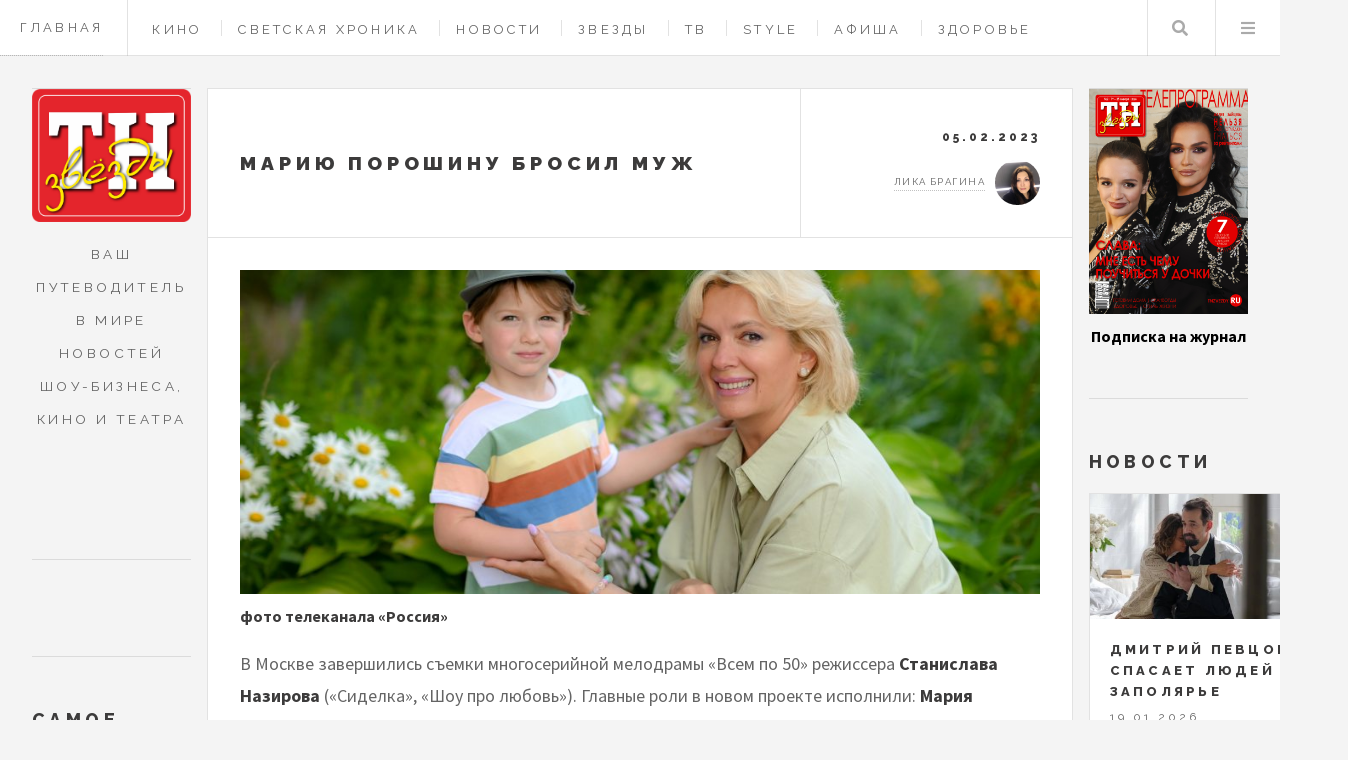

--- FILE ---
content_type: text/html; charset=UTF-8
request_url: https://tnzvezdy.ru/cinema/1329
body_size: 9050
content:
<!DOCTYPE HTML>
<html lang="ru" dir="ltr" prefix="content: http://purl.org/rss/1.0/modules/content/  dc: http://purl.org/dc/terms/  foaf: http://xmlns.com/foaf/0.1/  og: http://ogp.me/ns#  rdfs: http://www.w3.org/2000/01/rdf-schema#  schema: http://schema.org/  sioc: http://rdfs.org/sioc/ns#  sioct: http://rdfs.org/sioc/types#  skos: http://www.w3.org/2004/02/skos/core#  xsd: http://www.w3.org/2001/XMLSchema# ">
<head>
	<title>Марию Порошину бросил муж | Журнал «Теленеделя»</title>
	<meta charset="utf-8" />
<link rel="canonical" href="https://tnzvezdy.ru/cinema/1329" />
<meta name="description" content="Завершились съемки сериала «Всем по 50» для телеканала «Россия» с Марией Порошиной в главной роли" />
<meta name="yandex-verification" content="801da0b9258bbf58" />
<meta name="Generator" content="Drupal 9 (https://www.drupal.org)" />
<meta name="MobileOptimized" content="width" />
<meta name="HandheldFriendly" content="true" />
<meta name="viewport" content="width=device-width, initial-scale=1.0" />
<script type="application/ld+json">{
    "@context": "https://schema.org",
    "@graph": [
        {
            "@type": "Article",
            "headline": "Марию Порошину бросил муж",
            "name": "Марию Порошину бросил муж",
            "description": "Завершились съемки сериала «Всем по 50» для телеканала «Россия» с Марией Порошиной в главной роли",
            "image": {
                "@type": "ImageObject",
                "representativeOfPage": "True",
                "url": "https://tnzvezdy.ru/sites/default/files/styles/big_article_cover/public/images/2023/aaa_4766.jpg?itok=8Wyq2Ki2",
                "width": "940",
                "height": "381"
            },
            "datePublished": "2023-02-05T02:38:45+0300",
            "dateModified": "2023-02-05T02:38:45+0300",
            "isAccessibleForFree": "True",
            "author": {
                "@type": "Person",
                "name": "ЖУРНАЛ «ТЕЛЕНЕДЕЛЯ»",
                "url": "https://tnzvezdy.ru/"
            },
            "publisher": {
                "@type": "Person",
                "name": "ЖУРНАЛ «ТЕЛЕНЕДЕЛЯ»",
                "url": "https://tnzvezdy.ru/"
            },
            "mainEntityOfPage": "https://tnzvezdy.ru/cinema/1329"
        }
    ]
}</script>
<link rel="icon" href="/themes/custom/tvz/favicon.ico" type="image/png" />
<link rel="amphtml" href="https://tnzvezdy.ru/cinema/1329?amp" />

    <meta name="viewport" content="width=device-width, initial-scale=1, user-scalable=no" />
    <meta name="zen-verification" content="y2IgHoyStR2qpfiGXkj4Fk3lDBwVFN1kOUPp53mWtlrMzIf66WR6xgPJuzcayhIi" />
    <meta name='Petal-Search-site-verification' content='01ee1f93bf'/>
    <link rel="stylesheet" media="all" href="/sites/default/files/css/css_v8aT6YbdbrwbHN18ChFa0-aGUMJr6rWaGJWZoNuztiQ.css" />
<link rel="stylesheet" media="all" href="/sites/default/files/css/css_ECePw5toarZEq1gp_VWWiRbdSDQIhbMnL8Bk5z-Ubew.css" />

    
    <link rel="apple-touch-icon" sizes="57x57" href="/themes/custom/tvz/ico/apple-icon-57x57.png">
    <link rel="apple-touch-icon" sizes="60x60" href="/themes/custom/tvz/ico/apple-icon-60x60.png">
    <link rel="apple-touch-icon" sizes="72x72" href="/themes/custom/tvz/ico/apple-icon-72x72.png">
    <link rel="apple-touch-icon" sizes="76x76" href="/themes/custom/tvz/ico/apple-icon-76x76.png">
    <link rel="apple-touch-icon" sizes="114x114" href="/themes/custom/tvz/ico/apple-icon-114x114.png">
    <link rel="apple-touch-icon" sizes="120x120" href="/themes/custom/tvz/ico/apple-icon-120x120.png">
    <link rel="apple-touch-icon" sizes="144x144" href="/themes/custom/tvz/ico/apple-icon-144x144.png">
    <link rel="apple-touch-icon" sizes="152x152" href="/themes/custom/tvz/ico/apple-icon-152x152.png">
    <link rel="apple-touch-icon" sizes="180x180" href="/themes/custom/tvz/ico/apple-icon-180x180.png">
    <link rel="icon" type="image/png" sizes="192x192"  href="/themes/custom/tvz/ico/android-icon-192x192.png">
    <link rel="icon" type="image/png" sizes="32x32" href="/themes/custom/tvz/ico/favicon-32x32.png">
    <link rel="icon" type="image/png" sizes="96x96" href="/themes/custom/tvz/ico/favicon-96x96.png">
    <link rel="icon" type="image/png" sizes="16x16" href="/themes/custom/tvz/ico/favicon-16x16.png">


<script src="https://yandex.ru/ads/system/header-bidding.js" async></script>

 
<script>
	window.yaContextCb = window.yaContextCb || []
</script>
<script src="https://yandex.ru/ads/system/context.js" async></script>



</head>
<body  class="path-node page-node-type-article context-cinema-1329">

                        <header id="header" class="a">
            <a class="header_link" href="/">Главная</a>
		      	          
        <nav class="links">
      <ul>
              <li >
          <a href="/cinema" data-drupal-link-system-path="taxonomy/term/4">Кино</a>
        </li>
              <li >
          <a href="/showbis" data-drupal-link-system-path="taxonomy/term/4351">Светская хроника</a>
        </li>
              <li >
          <a href="/news" data-drupal-link-system-path="taxonomy/term/1">Новости</a>
        </li>
              <li >
          <a href="/stars" data-drupal-link-system-path="taxonomy/term/2">Звезды</a>
        </li>
              <li >
          <a href="/tv" data-drupal-link-system-path="taxonomy/term/3">ТВ </a>
        </li>
              <li >
          <a href="/style" data-drupal-link-system-path="taxonomy/term/6">Style </a>
        </li>
              <li >
          <a href="/billboard" data-drupal-link-system-path="taxonomy/term/7">Афиша</a>
        </li>
              <li >
          <a href="/health" data-drupal-link-system-path="taxonomy/term/5">Здоровье</a>
        </li>
              <li >
          <a href="/horoscope" data-drupal-link-system-path="taxonomy/term/4642">Гороскопы</a>
        </li>
              <li >
          <a href="/contacts" data-drupal-link-system-path="node/443">Контакты</a>
        </li>
          </ul>
    </nav>
  



  


            <nav class="main">
                <ul>
                    <li class="search"><a class="fa-search" href="#search">Поиск</a>
                       <form id="search" method="get" action="/search/pages" class="">
                       <input type="text" name="keys" placeholder="Поиск">
                            </form>
					</li>
                    <li class="menu">
                        <a class="fa-bars" href="#menu">Меню</a>
                    </li>
                </ul>
            </nav>
        </header>

		
		
    <div id="wrapper">
	<div id="main">
		

	

		<!-- content -->
<div data-drupal-messages-fallback class="hidden"></div>
<article class="post">
	<header>
		<div class="title">
			<h2>Марию Порошину бросил муж</h2>
		</div>
		<div class="meta">
			<time class="published" datetime="05.02.2023">05.02.2023</time>
			<div class="author">
                

<div class="userprofile">
	
	<a title="Просмотр профиля пользователя." href="/user/2" lang="" about="/user/2" typeof="schema:Person" property="schema:name" datatype="" class="username">Лика Брагина</a>
        <img loading="lazy" src="/sites/default/files/styles/avatar/public/users/2022/IMG_7286.JPG.png?itok=BfbXMhzF" width="45" height="45" alt="Profile picture" typeof="foaf:Image"></div>


			</div>
		</div>
	</header>

	<div class="adtop">


<!--NEW AdFox START-->
<!--yandex_tnzvezdy-->
<!--Площадка: tnzvezdy.ru / Весь сайт / Верхний баннер в материале-->
<!--Категория: <не задана>-->
<!--Тип баннера: Перетяжка 100%--><div id="adtop"> </div>
<script>
	window.yaContextCb.push(() => {
Ya.adfoxCode.create({
ownerId: 10884239,
containerId: 'adtop',
params: {
p1: 'ddhyd',
p2: 'y'
}
})
})
</script>



</div>
	<div class="photosection">
			  <img property="schema:image" loading="lazy" src="/sites/default/files/styles/big_article_cover/public/images/2023/aaa_4766.jpg?itok=8Wyq2Ki2" width="940" height="381" alt="" typeof="foaf:Image" />





		<strong>          фото телеканала «Россия»
    </strong>
	</div>

	
            <p>В Москве завершились съемки многосерийной мелодрамы «Всем по 50» режиссера <strong>Станислава Назирова </strong>(«Сиделка», «Шоу про любовь»). Главные роли в новом проекте исполнили: <strong>Мария Порошина, Сергей Жигунов, Ярослав Бойко, Анна Якунина, Егор Кутенков, Галина Безрук, Марина Доможирова, Илья Акинтьев, Максим Аверин </strong>и другие<strong>.</strong></p>

<p><img alt="фото: пресс-служба" data-entity-type="file" data-entity-uuid="075e1820-91f2-457b-b452-54de19919968" src="/sites/default/files/images/posts/aaa_2850.jpg" width="1280" height="855" loading="lazy" /></p>

<p>Юлии (<strong>Мария Порошина</strong>) казалось, что она счастлива в браке. Но после 25 лет совместной жизни муж Арсений (<strong>Сергей Жигунов</strong>) ушел от нее к молодой любовнице. Поставив крест на личной жизни, Юля с головой ушла в заботу о детях и внуке. Но однажды в результате неприятного инцидента главная героиня знакомится с бывшим летчиком Романом (<strong>Ярослав Бойко</strong>). Он, как и Юля, тоже разочаровался в любви. Общение между ними с самого начала не ладится, но судьба будто нарочно толкает их друг к другу.</p>

<p><img alt="фото: пресс-служба" data-entity-type="file" data-entity-uuid="86960fb9-7ccb-43fd-82bc-0b0a9f6f20bc" src="/sites/default/files/images/posts/dsc_0858.jpg" width="1280" height="854" loading="lazy" /></p>

<p>Съемки сериала «Всем по 50» проходили в Москве и Подмосковье. Премьера запланирована в эфире телеканала «Россия».</p>

<p><img alt="фото: пресс-служба" data-entity-type="file" data-entity-uuid="6fdee126-8931-4629-bc5d-0cf8ac02e4bb" src="/sites/default/files/images/posts/9y4a3621.jpg" width="1280" height="853" loading="lazy" /></p>

<p><img alt="фото: пресс-служба" data-entity-type="file" data-entity-uuid="73bf886e-576b-454f-8fb5-fde65f0bb37a" src="/sites/default/files/images/posts/aaa_7810.jpg" width="1280" height="854" loading="lazy" /></p>
      

	<footer>
		<div class="tags-after-news">
			<ul class="stats ">
      	  	<li>
		<i class="icon solid fas fa-tag"></i>
			<a href="/tags/mariya-poroshina" class="">
			
			Мария Порошина
			</a>
		</li>
      	  	<li>
		<i class="icon solid fas fa-tag"></i>
			<a href="/tags/telekanal-rossiya" class="">
			
			телеканал Россия
			</a>
		</li>
      	  	<li>
		<i class="icon solid fas fa-tag"></i>
			<a href="/tags/vsem-po-50" class="">
			
			Всем по 50
			</a>
		</li>
      	  	<li>
		<i class="icon solid fas fa-tag"></i>
			<a href="/tags/semki-0" class="">
			
			съемки
			</a>
		</li>
      					
</ul>



		</div>
	</footer>
</article>

<div class="post aftercontent">
	<!-- banner_post_aftercontent.html.twig -->

<div class="  ads_newsfeed">

	<!-- NEW AdFox START-->
	<!--yandex_tnzvezdy-->
	<!--Площадка: tnzvezdy.ru / * / *-->
	<!--Тип баннера: Перетяжка 100%-->
	<!--Расположение: середина страницы--><div id="adfox_172164245432622592"> </div>
	<script>
		window.yaContextCb.push(() => {
Ya.adfoxCode.create({
ownerId: 10884239,
containerId: 'adfox_172164245432622592',
params: {
pp: 'h',
ps: 'hwpk',
p2: 'y'
}
})
})
	</script>


</div>
</div>

<!-- end content -->
 
	</div>

	<section class="sidebar sidebar_left" id="sidebar_left">
			

<section id="logo_intro" class="blurb " >
    <a href="/" class="logo">
        <img src="/themes/custom/tvz/img/logoleft.png" alt="">
    </a>
    <header>
       <p>Ваш путеводитель в мире новостей шоу-бизнеса, кино и театра</p>
    </header>
</section>

<div class="ads_sidebar">
<!-- NEW AdFox START-->
<!--yandex_tnzvezdy-->
<!--Площадка: tnzvezdy.ru / * / *-->
<!--Тип баннера: 240x400-->
<!--Расположение: верх страницы--><div id="adfox_172164426348312592"> </div>
<script>
	window.yaContextCb.push(() => {
Ya.adfoxCode.create({
ownerId: 10884239,
containerId: 'adfox_172164426348312592',
params: {
pp: 'g',
ps: 'hwpk',
p2: 'hiut'
}
})
})
</script>


</div>
    <section>
	<h2>Самое популярное</h2>
		<div>
<div class="js-view-dom-id-e73362506793637d211ced946d74748dfbca00873ccba073456bfb17cf4e0c7a">
  
  
  

  
  
  

      <div><article class="mini-post">
	<header>
		<h3><a href="/billboard/7527">Новый поворот в судьбе Валерия Николаева: спектакль Эдуарда Боякова «Лавр»</a></h3>
		<time class="published" datetime="14.01.2026">14.01.2026</time>
	</header>
	<a href="/billboard/7527" class="image">	  <img property="schema:image" loading="lazy" src="/sites/default/files/styles/sidebar_material/public/images/2026/file.-6.png?itok=b40tNLzX" width="410" height="205" alt="" typeof="foaf:Image" />




</a>
</article></div>
    <div><article class="mini-post">
	<header>
		<h3><a href="/tv/7514">Андрей Гайдулян: смешно до момента, пока не поймёшь, что всё это происходило у тебя дома</a></h3>
		<time class="published" datetime="12.01.2026">12.01.2026</time>
	</header>
	<a href="/tv/7514" class="image">	  <img property="schema:image" loading="lazy" src="/sites/default/files/styles/sidebar_material/public/images/2026/dsc08047.jpg?itok=oy4zgA50" width="410" height="205" alt="" typeof="foaf:Image" />




</a>
</article></div>
    <div><article class="mini-post">
	<header>
		<h3><a href="/horoscope/7535">Гороскоп с 19 по 25 января: у Тельца и Козерога начнется полоса везения в жизни</a></h3>
		<time class="published" datetime="17.01.2026">17.01.2026</time>
	</header>
	<a href="/horoscope/7535" class="image">	  <img property="schema:image" loading="lazy" src="/sites/default/files/styles/sidebar_material/public/images/2026/19-25-yanvar-tnz.jpg?itok=04m7i_E2" width="410" height="205" alt="" typeof="foaf:Image" />




</a>
</article></div>
    <div><article class="mini-post">
	<header>
		<h3><a href="/showbis/7526">Премьера боевика «Завербованный» с Александром Метелкиным и Никой Здорик</a></h3>
		<time class="published" datetime="14.01.2026">14.01.2026</time>
	</header>
	<a href="/showbis/7526" class="image">	  <img property="schema:image" loading="lazy" src="/sites/default/files/styles/sidebar_material/public/images/2026/img_0126.jpg?itok=QpuK_1ZF" width="410" height="205" alt="" typeof="foaf:Image" />




</a>
</article></div>
    <div><article class="mini-post">
	<header>
		<h3><a href="/tv/7521">Слабых участников здесь не будет: раскрыта дата премьеры шоу «Титаны. Битва сезонов»</a></h3>
		<time class="published" datetime="13.01.2026">13.01.2026</time>
	</header>
	<a href="/tv/7521" class="image">	  <img property="schema:image" loading="lazy" src="/sites/default/files/styles/sidebar_material/public/images/2026/dar07356.jpg?itok=DC2DVmvB" width="410" height="205" alt="" typeof="foaf:Image" />




</a>
</article></div>
    <div><article class="mini-post">
	<header>
		<h3><a href="/horoscope/7492">Гороскоп с 12 по 18 января: Овен и Водолей улучшат свое материальное положение</a></h3>
		<time class="published" datetime="10.01.2026">10.01.2026</time>
	</header>
	<a href="/horoscope/7492" class="image">	  <img property="schema:image" loading="lazy" src="/sites/default/files/styles/sidebar_material/public/images/2026/12-18-yanvarya-tnz.jpg?itok=TJkyuWQX" width="410" height="205" alt="" typeof="foaf:Image" />




</a>
</article></div>
    <div><article class="mini-post">
	<header>
		<h3><a href="/billboard/7519">В свой день рождения Кирилл Туриченко выпустил трогательную историю любви</a></h3>
		<time class="published" datetime="13.01.2026">13.01.2026</time>
	</header>
	<a href="/billboard/7519" class="image">	  <img property="schema:image" loading="lazy" src="/sites/default/files/styles/sidebar_material/public/images/2026/img_8418.jpg?itok=ibUhh8Mm" width="410" height="205" alt="" typeof="foaf:Image" />




</a>
</article></div>
    <div><article class="mini-post">
	<header>
		<h3><a href="/billboard/7507">Мариинский театр представит постановку оперы  «Ночь перед Рождеством» на Новой сцене Большого</a></h3>
		<time class="published" datetime="10.01.2026">10.01.2026</time>
	</header>
	<a href="/billboard/7507" class="image">	  <img property="schema:image" loading="lazy" src="/sites/default/files/styles/sidebar_material/public/images/2026/2.jpg?itok=GTrCn9cA" width="410" height="205" alt="" typeof="foaf:Image" />




</a>
</article></div>
    <div><article class="mini-post">
	<header>
		<h3><a href="/cinema/7528">22 января состоится премьера детектива о ядерном противостоянии между СССР и США</a></h3>
		<time class="published" datetime="14.01.2026">14.01.2026</time>
	</header>
	<a href="/cinema/7528" class="image">	  <img property="schema:image" loading="lazy" src="/sites/default/files/styles/sidebar_material/public/images/2026/img_4951-copy.jpg?itok=FeF6vGdd" width="410" height="205" alt="" typeof="foaf:Image" />




</a>
</article></div>
    <div><article class="mini-post">
	<header>
		<h3><a href="/cinema/7533">Кавер на хит Басты записали для сериала «Ландыши. Вторая весна»</a></h3>
		<time class="published" datetime="15.01.2026">15.01.2026</time>
	</header>
	<a href="/cinema/7533" class="image">	  <img property="schema:image" loading="lazy" src="/sites/default/files/styles/sidebar_material/public/images/2026/88.jpg?itok=qmMyAhxO" width="410" height="205" alt="" typeof="foaf:Image" />




</a>
</article></div>

    

  
  

  
  
</div>
</div>

	</section>
<section>
	<h2>Популярные материалы</h2>
		<div>
<div class="js-view-dom-id-599c4fac719007167dfc8d1b4a778e051155f888e852927465e407b56f585a8a">
  
  
  

  
  
  

      <div><article class="mini-post">
	<header>
		<h3><a href="/stars/7523">Слава: я первая из артисток встала на защиту справедливости</a></h3>
		<time class="published" datetime="14.01.2026">14.01.2026</time>
	</header>
	<a href="/stars/7523" class="image">	  <img property="schema:image" loading="lazy" src="/sites/default/files/styles/sidebar_material/public/images/2026/img_8373.jpg-sayt.jpg?itok=oaTTxWCt" width="410" height="205" alt="" typeof="foaf:Image" />




</a>
</article></div>
    <div><article class="mini-post">
	<header>
		<h3><a href="/billboard/7527">Новый поворот в судьбе Валерия Николаева: спектакль Эдуарда Боякова «Лавр»</a></h3>
		<time class="published" datetime="14.01.2026">14.01.2026</time>
	</header>
	<a href="/billboard/7527" class="image">	  <img property="schema:image" loading="lazy" src="/sites/default/files/styles/sidebar_material/public/images/2026/file.-6.png?itok=b40tNLzX" width="410" height="205" alt="" typeof="foaf:Image" />




</a>
</article></div>
    <div><article class="mini-post">
	<header>
		<h3><a href="/stars/7508">Ирина Паутова: у меня не было таких сложных отношений, как невзаимная любовь</a></h3>
		<time class="published" datetime="11.01.2026">11.01.2026</time>
	</header>
	<a href="/stars/7508" class="image">	  <img property="schema:image" loading="lazy" src="/sites/default/files/styles/sidebar_material/public/images/2026/img_8347.jpg?itok=rKKh4dXa" width="410" height="205" alt="" typeof="foaf:Image" />




</a>
</article></div>
    <div><article class="mini-post">
	<header>
		<h3><a href="/tv/7514">Андрей Гайдулян: смешно до момента, пока не поймёшь, что всё это происходило у тебя дома</a></h3>
		<time class="published" datetime="12.01.2026">12.01.2026</time>
	</header>
	<a href="/tv/7514" class="image">	  <img property="schema:image" loading="lazy" src="/sites/default/files/styles/sidebar_material/public/images/2026/dsc08047.jpg?itok=oy4zgA50" width="410" height="205" alt="" typeof="foaf:Image" />




</a>
</article></div>
    <div><article class="mini-post">
	<header>
		<h3><a href="/horoscope/7535">Гороскоп с 19 по 25 января: у Тельца и Козерога начнется полоса везения в жизни</a></h3>
		<time class="published" datetime="17.01.2026">17.01.2026</time>
	</header>
	<a href="/horoscope/7535" class="image">	  <img property="schema:image" loading="lazy" src="/sites/default/files/styles/sidebar_material/public/images/2026/19-25-yanvar-tnz.jpg?itok=04m7i_E2" width="410" height="205" alt="" typeof="foaf:Image" />




</a>
</article></div>
    <div><article class="mini-post">
	<header>
		<h3><a href="/showbis/7526">Премьера боевика «Завербованный» с Александром Метелкиным и Никой Здорик</a></h3>
		<time class="published" datetime="14.01.2026">14.01.2026</time>
	</header>
	<a href="/showbis/7526" class="image">	  <img property="schema:image" loading="lazy" src="/sites/default/files/styles/sidebar_material/public/images/2026/img_0126.jpg?itok=QpuK_1ZF" width="410" height="205" alt="" typeof="foaf:Image" />




</a>
</article></div>
    <div><article class="mini-post">
	<header>
		<h3><a href="/stars/7532">Александра Морозова: настало время для появления новых детей в нашей семье</a></h3>
		<time class="published" datetime="15.01.2026">15.01.2026</time>
	</header>
	<a href="/stars/7532" class="image">	  <img property="schema:image" loading="lazy" src="/sites/default/files/styles/sidebar_material/public/images/2026/img_8483.jpg?itok=Vw9BtnqB" width="410" height="205" alt="" typeof="foaf:Image" />




</a>
</article></div>
    <div><article class="mini-post">
	<header>
		<h3><a href="/tv/7521">Слабых участников здесь не будет: раскрыта дата премьеры шоу «Титаны. Битва сезонов»</a></h3>
		<time class="published" datetime="13.01.2026">13.01.2026</time>
	</header>
	<a href="/tv/7521" class="image">	  <img property="schema:image" loading="lazy" src="/sites/default/files/styles/sidebar_material/public/images/2026/dar07356.jpg?itok=DC2DVmvB" width="410" height="205" alt="" typeof="foaf:Image" />




</a>
</article></div>
    <div><article class="mini-post">
	<header>
		<h3><a href="/billboard/7507">Мариинский театр представит постановку оперы  «Ночь перед Рождеством» на Новой сцене Большого</a></h3>
		<time class="published" datetime="10.01.2026">10.01.2026</time>
	</header>
	<a href="/billboard/7507" class="image">	  <img property="schema:image" loading="lazy" src="/sites/default/files/styles/sidebar_material/public/images/2026/2.jpg?itok=GTrCn9cA" width="410" height="205" alt="" typeof="foaf:Image" />




</a>
</article></div>
    <div><article class="mini-post">
	<header>
		<h3><a href="/billboard/7519">В свой день рождения Кирилл Туриченко выпустил трогательную историю любви</a></h3>
		<time class="published" datetime="13.01.2026">13.01.2026</time>
	</header>
	<a href="/billboard/7519" class="image">	  <img property="schema:image" loading="lazy" src="/sites/default/files/styles/sidebar_material/public/images/2026/img_8418.jpg?itok=ibUhh8Mm" width="410" height="205" alt="" typeof="foaf:Image" />




</a>
</article></div>

    

  
  

  
  
</div>
</div>

	</section>

	



<section id="footer">
    <ul class="icons">
        <li><a href="https://t.me/tn_zvezd" class="icon brands fa-telegram"><span class="label">Telegram</span></a></li>
        <li><a href="https://vk.com/teleru" class="icon brands fa-vk"><span class="label">Vk</span></a></li>
        
        <li><a href="https://zen.yandex.ru/id/60095e0e3005f529d04c443d" class="icon brands fa-yandex"><span class="label">zen</span></a></li>
    </ul>

    <p class="copyright">Адрес редакции: 162612, Вологодская обл., г.&nbsp;Череповец, ул.&nbsp;Гоголя, д.&nbsp;43, оф.&nbsp;308</p>
    <p class="copyright">Главный редактор Лагойко&nbsp;И.&nbsp;В., телефон 8(906)1753973</p>
    <p class="copyright">СМИ зарегистрировано Федеральной службой по надзору в сфере связи, информационных технологий и массовых коммуникаций — регистрационный номер ЭЛ&nbsp;№&nbsp;ФС&nbsp;77&nbsp;-&nbsp;84975 от 28.03.2023. Учредитель  ООО&nbsp;«Актив»</p>
    <p class="copyright">&copy; Создание сайта <a href="https://saitovo.ru" target="_blank">студия «Сайтово»</a></p>
</section>

	
	</section>	
	<section class="sidebar sidebar_right" id="sidebar_right">
		

    <section>
		
          <div class="cfg_number_cover">  <img loading="lazy" src="/sites/default/files/Images/2026/222_a4_01_cover_slava.jpg" width="1152" height="1624" alt="" title="1" typeof="foaf:Image" />

</div>
    
          <div class="cfg_number_link"><a href="https://podpiska.pochta.ru/press/ПС180">Подписка на журнал</a></div>
    


	</section>
<section>
	<h2>Новости</h2>
	<div>
<div class="js-view-dom-id-5f9bec4605770e8e2711d0eb23b95ae68d53aa1215c5faf984eb138791a9a234">
  
  
  

  
  
  

  
    <div class="mini-posts">
                    <article class="mini-post">
	<header>
		<h3><a href="/news/7553">Дмитрий Певцов спасает людей в Заполярье</a></h3>
		<time class="published" datetime="19.01.2026">19.01.2026</time>
	</header>
	<a href="/news/7553" class="image">	  <img property="schema:image" loading="lazy" src="/sites/default/files/styles/sidebar_material/public/images/2026/17.jpeg?itok=-Po0lNuh" width="410" height="205" alt="" typeof="foaf:Image" />




</a>
</article>
                    <article class="mini-post">
	<header>
		<h3><a href="/news/7552">На могиле Виктора Цоя скончалась его фанатка</a></h3>
		<time class="published" datetime="19.01.2026">19.01.2026</time>
	</header>
	<a href="/news/7552" class="image">	  <img property="schema:image" loading="lazy" src="/sites/default/files/styles/sidebar_material/public/images/2026/1_24.jpg?itok=KZQ4Mrpb" width="410" height="205" alt="" typeof="foaf:Image" />




</a>
</article>
                    <article class="mini-post">
	<header>
		<h3><a href="/news/7549">Объявлены даты проведения третьего фестиваля молодого кино «Новое движение»</a></h3>
		<time class="published" datetime="19.01.2026">19.01.2026</time>
	</header>
	<a href="/news/7549" class="image">	  <img property="schema:image" loading="lazy" src="/sites/default/files/styles/sidebar_material/public/images/2026/generalnye-prodyusery-festivalya-artyom-mikhalkov-i-maksim-korolyov-10.jpg?itok=QqSgMJZM" width="410" height="205" alt="" typeof="foaf:Image" />




</a>
</article>
                    <article class="mini-post">
	<header>
		<h3><a href="/news/7548">Ларису Долину начали выселять принудительно</a></h3>
		<time class="published" datetime="19.01.2026">19.01.2026</time>
	</header>
	<a href="/news/7548" class="image">	  <img property="schema:image" loading="lazy" src="/sites/default/files/styles/sidebar_material/public/images/2026/1_23.jpg?itok=EMXrB_XX" width="410" height="205" alt="" typeof="foaf:Image" />




</a>
</article>
                    <article class="mini-post">
	<header>
		<h3><a href="/news/7547">Вера Сотникова будет судится с косметологических клиникой из-за некачественных процедур</a></h3>
		<time class="published" datetime="19.01.2026">19.01.2026</time>
	</header>
	<a href="/news/7547" class="image">	  <img property="schema:image" loading="lazy" src="/sites/default/files/styles/sidebar_material/public/images/2026/1_22.jpg?itok=hBSJCIHb" width="410" height="205" alt="" typeof="foaf:Image" />




</a>
</article>
                    <article class="mini-post">
	<header>
		<h3><a href="/news/7543">Сможет ли Ольга Бузова начать всё с нуля и найти свою любовь</a></h3>
		<time class="published" datetime="17.01.2026">17.01.2026</time>
	</header>
	<a href="/news/7543" class="image">	  <img property="schema:image" loading="lazy" src="/sites/default/files/styles/sidebar_material/public/images/2026/ravioli_241129_087.jpg?itok=w2hnuYbu" width="410" height="205" alt="" typeof="foaf:Image" />




</a>
</article>
                    <article class="mini-post">
	<header>
		<h3><a href="/news/7538">Клава Кока не захотела попасть в шоу-бизнес через постель продюсера</a></h3>
		<time class="published" datetime="16.01.2026">16.01.2026</time>
	</header>
	<a href="/news/7538" class="image">	  <img property="schema:image" loading="lazy" src="/sites/default/files/styles/sidebar_material/public/images/2026/1_21.jpg?itok=d0TCOwJP" width="410" height="205" alt="" typeof="foaf:Image" />




</a>
</article>
                    <article class="mini-post">
	<header>
		<h3><a href="/news/7537">Лодочный пирс Филиппа Киркорова в Подмосковье станет общественным</a></h3>
		<time class="published" datetime="16.01.2026">16.01.2026</time>
	</header>
	<a href="/news/7537" class="image">	  <img property="schema:image" loading="lazy" src="/sites/default/files/styles/sidebar_material/public/images/2026/1_20.jpg?itok=0XXwd-ol" width="410" height="205" alt="" typeof="foaf:Image" />




</a>
</article>
                    <article class="mini-post">
	<header>
		<h3><a href="/news/7536">Бывший директор Любови Успенской продавал билеты на её мифические концерты в Барвихе</a></h3>
		<time class="published" datetime="16.01.2026">16.01.2026</time>
	</header>
	<a href="/news/7536" class="image">	  <img property="schema:image" loading="lazy" src="/sites/default/files/styles/sidebar_material/public/images/2026/1_19.jpg?itok=n6hFGCnN" width="410" height="205" alt="" typeof="foaf:Image" />




</a>
</article>
                    <article class="mini-post">
	<header>
		<h3><a href="/news/7531">Эмилию Кларк научили ругаться по-русски</a></h3>
		<time class="published" datetime="15.01.2026">15.01.2026</time>
	</header>
	<a href="/news/7531" class="image">	  <img property="schema:image" loading="lazy" src="/sites/default/files/styles/sidebar_material/public/images/2026/1_18.jpg?itok=xzUBqdQ3" width="410" height="205" alt="" typeof="foaf:Image" />




</a>
</article>
            </div>

    

  
  

  
  
</div>
</div>

</section>

    
	


	</section>
	<section id="menu">
	<section>
		<form class="search" method="get" action="/search/pages">
			<input type="text" name="keys" placeholder="Поиск..">
		</form>
	</section>
      <section>
    
    
      <ul  class="links">
              <li >
          <a href="/" data-drupal-link-system-path="&lt;front&gt;">Главная</a>
        </li>
              <li >
          <a href="/cinema" data-drupal-link-system-path="taxonomy/term/4">Кино</a>
        </li>
              <li >
          <a href="/news" data-drupal-link-system-path="taxonomy/term/1">Новости</a>
        </li>
              <li >
          <a href="/stars" data-drupal-link-system-path="taxonomy/term/2">Звезды</a>
        </li>
              <li >
          <a href="/tv" data-drupal-link-system-path="taxonomy/term/3">ТВ</a>
        </li>
              <li >
          <a href="/billboard" data-drupal-link-system-path="taxonomy/term/7">Афиша</a>
        </li>
              <li >
          <a href="/style" data-drupal-link-system-path="taxonomy/term/6">Style</a>
        </li>
              <li >
          <a href="/health" data-drupal-link-system-path="taxonomy/term/5">Здоровье</a>
        </li>
              <li >
          <a href="/recipes" data-drupal-link-system-path="taxonomy/term/553">Рецепты</a>
        </li>
              <li >
          <a href="/contacts" data-drupal-link-system-path="node/443">Контакты</a>
        </li>
              <li >
          <a href="/horoscope" data-drupal-link-system-path="taxonomy/term/4642">Гороскопы</a>
        </li>
          </ul>
  



  </section>


	</section>
	

</div>



    
    <script type="application/json" data-drupal-selector="drupal-settings-json">{"path":{"baseUrl":"\/","scriptPath":null,"pathPrefix":"","currentPath":"node\/1329","currentPathIsAdmin":false,"isFront":false,"currentLanguage":"ru"},"pluralDelimiter":"\u0003","suppressDeprecationErrors":true,"statistics":{"data":{"nid":"1329"},"url":"\/core\/modules\/statistics\/statistics.php"},"user":{"uid":0,"permissionsHash":"16166b7d5bdd97b0ead9e176d7e5511822b4e4608a7cb073e144d29fbb34ddf1"}}</script>
<script src="/sites/default/files/js/js_E7qJXorbFTRsaJPVFuDLWIu3onczk3IHLqq0qGm06Z0.js"></script>

    

    <!-- Yandex.Metrika counter -->
    <script type="text/javascript" >
    (function(m,e,t,r,i,k,a){m[i]=m[i]||function(){(m[i].a=m[i].a||[]).push(arguments)};
    m[i].l=1*new Date();k=e.createElement(t),a=e.getElementsByTagName(t)[0],k.async=1,k.src=r,a.parentNode.insertBefore(k,a)})
    (window, document, "script", "https://mc.yandex.ru/metrika/tag.js", "ym");
    ym(89403916, "init", {
            clickmap:true,
            trackLinks:true,
            accurateTrackBounce:true
    });
    </script>
    <noscript><div><img src="https://mc.yandex.ru/watch/89403916" style="position:absolute; left:-9999px;" alt="" /></div></noscript>
    <!-- /Yandex.Metrika counter -->
  <!--LiveInternet counter--><script>
new Image().src = "https://counter.yadro.ru/hit?r"+
escape(document.referrer)+((typeof(screen)=="undefined")?"":
";s"+screen.width+"*"+screen.height+"*"+(screen.colorDepth?
screen.colorDepth:screen.pixelDepth))+";u"+escape(document.URL)+
";h"+escape(document.title.substring(0,150))+
";"+Math.random();</script><!--/LiveInternet-->

 
    <!-- Top.Mail.Ru counter -->
<script type="text/javascript">
var _tmr = window._tmr || (window._tmr = []);
_tmr.push({id: "3398927", type: "pageView", start: (new Date()).getTime()});
(function (d, w, id) {
  if (d.getElementById(id)) return;
  var ts = d.createElement("script"); ts.type = "text/javascript"; ts.async = true; ts.id = id;
  ts.src = "https://top-fwz1.mail.ru/js/code.js";
  var f = function () {var s = d.getElementsByTagName("script")[0]; s.parentNode.insertBefore(ts, s);};
  if (w.opera == "[object Opera]") { d.addEventListener("DOMContentLoaded", f, false); } else { f(); }
})(document, window, "tmr-code");
</script>
<noscript><div><img src="https://top-fwz1.mail.ru/counter?id=3398927;js=na" style="position:absolute;left:-9999px;" alt="Top.Mail.Ru" /></div></noscript>
<!-- /Top.Mail.Ru counter -->

</body>
</html>